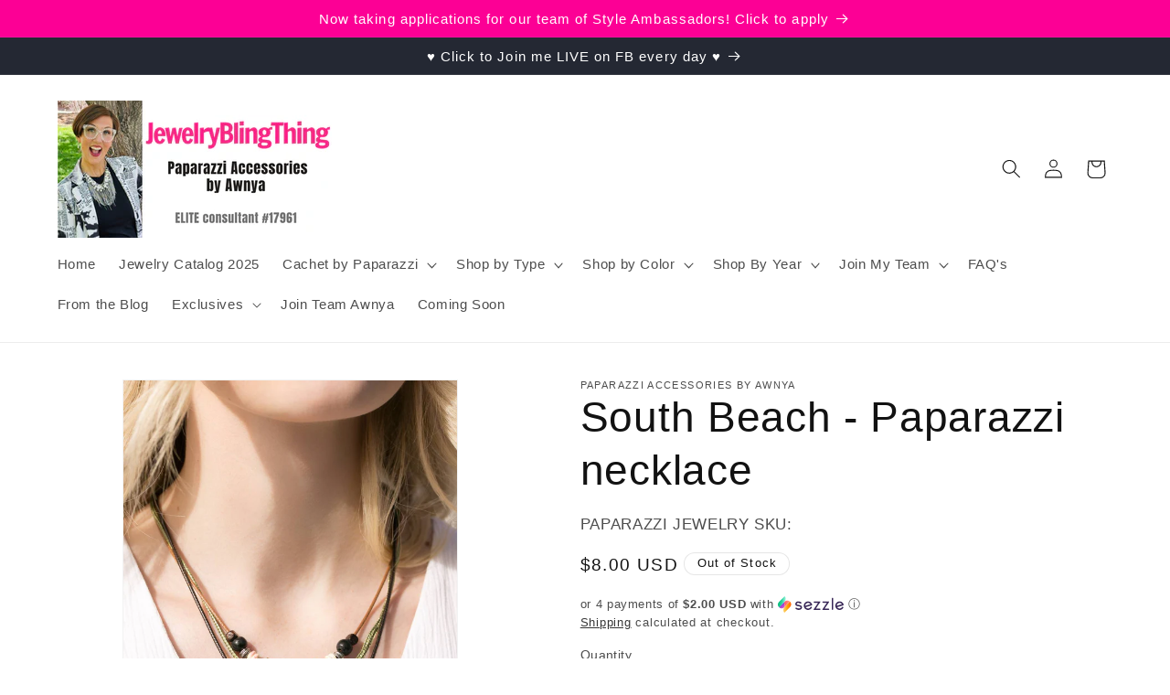

--- FILE ---
content_type: text/javascript; charset=utf-8
request_url: https://jewelryblingthing.com/products/south-beach-paparazzi-necklace.js
body_size: 407
content:
{"id":1419795038308,"title":"South Beach - Paparazzi necklace","handle":"south-beach-paparazzi-necklace","description":"Multicolored wooden beads and textured metallic beads are threaded along strands of black, brown, and green string, creating a colorfully layered palette below the collar. Features a button loop closure.\r\n\r\n\u003ci\u003eSold as one individual necklace.\u003c\/i\u003e","published_at":"2021-11-18T23:43:44-07:00","created_at":"2018-11-17T13:05:15-07:00","vendor":"Paparazzi Accessories by Awnya","type":"necklace","tags":[],"price":800,"price_min":800,"price_max":800,"available":false,"price_varies":false,"compare_at_price":null,"compare_at_price_min":0,"compare_at_price_max":0,"compare_at_price_varies":false,"variants":[{"id":12871030833252,"title":"Default Title","option1":"Default Title","option2":null,"option3":null,"sku":"","requires_shipping":true,"taxable":true,"featured_image":null,"available":false,"name":"South Beach - Paparazzi necklace","public_title":null,"options":["Default Title"],"price":800,"weight":0,"compare_at_price":null,"inventory_management":"shopify","barcode":"","requires_selling_plan":false,"selling_plan_allocations":[]}],"images":["\/\/cdn.shopify.com\/s\/files\/1\/0015\/1142\/4100\/products\/South-Beach.jpg?v=1571611849"],"featured_image":"\/\/cdn.shopify.com\/s\/files\/1\/0015\/1142\/4100\/products\/South-Beach.jpg?v=1571611849","options":[{"name":"Title","position":1,"values":["Default Title"]}],"url":"\/products\/south-beach-paparazzi-necklace","media":[{"alt":"South Beach - Paparazzi necklace","id":718069760070,"position":1,"preview_image":{"aspect_ratio":0.667,"height":1500,"width":1000,"src":"https:\/\/cdn.shopify.com\/s\/files\/1\/0015\/1142\/4100\/products\/South-Beach.jpg?v=1571611849"},"aspect_ratio":0.667,"height":1500,"media_type":"image","src":"https:\/\/cdn.shopify.com\/s\/files\/1\/0015\/1142\/4100\/products\/South-Beach.jpg?v=1571611849","width":1000}],"requires_selling_plan":false,"selling_plan_groups":[]}

--- FILE ---
content_type: text/javascript; charset=utf-8
request_url: https://jewelryblingthing.com/products/south-beach-paparazzi-necklace.js
body_size: -338
content:
{"id":1419795038308,"title":"South Beach - Paparazzi necklace","handle":"south-beach-paparazzi-necklace","description":"Multicolored wooden beads and textured metallic beads are threaded along strands of black, brown, and green string, creating a colorfully layered palette below the collar. Features a button loop closure.\r\n\r\n\u003ci\u003eSold as one individual necklace.\u003c\/i\u003e","published_at":"2021-11-18T23:43:44-07:00","created_at":"2018-11-17T13:05:15-07:00","vendor":"Paparazzi Accessories by Awnya","type":"necklace","tags":[],"price":800,"price_min":800,"price_max":800,"available":false,"price_varies":false,"compare_at_price":null,"compare_at_price_min":0,"compare_at_price_max":0,"compare_at_price_varies":false,"variants":[{"id":12871030833252,"title":"Default Title","option1":"Default Title","option2":null,"option3":null,"sku":"","requires_shipping":true,"taxable":true,"featured_image":null,"available":false,"name":"South Beach - Paparazzi necklace","public_title":null,"options":["Default Title"],"price":800,"weight":0,"compare_at_price":null,"inventory_management":"shopify","barcode":"","requires_selling_plan":false,"selling_plan_allocations":[]}],"images":["\/\/cdn.shopify.com\/s\/files\/1\/0015\/1142\/4100\/products\/South-Beach.jpg?v=1571611849"],"featured_image":"\/\/cdn.shopify.com\/s\/files\/1\/0015\/1142\/4100\/products\/South-Beach.jpg?v=1571611849","options":[{"name":"Title","position":1,"values":["Default Title"]}],"url":"\/products\/south-beach-paparazzi-necklace","media":[{"alt":"South Beach - Paparazzi necklace","id":718069760070,"position":1,"preview_image":{"aspect_ratio":0.667,"height":1500,"width":1000,"src":"https:\/\/cdn.shopify.com\/s\/files\/1\/0015\/1142\/4100\/products\/South-Beach.jpg?v=1571611849"},"aspect_ratio":0.667,"height":1500,"media_type":"image","src":"https:\/\/cdn.shopify.com\/s\/files\/1\/0015\/1142\/4100\/products\/South-Beach.jpg?v=1571611849","width":1000}],"requires_selling_plan":false,"selling_plan_groups":[]}